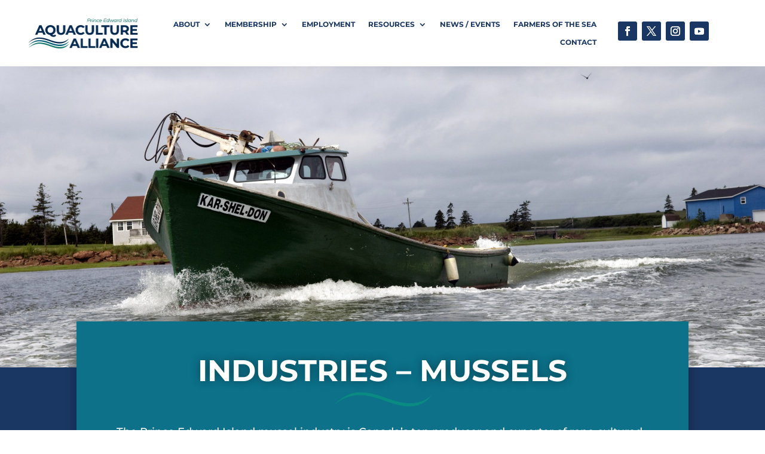

--- FILE ---
content_type: text/css
request_url: https://www.aquaculturepei.com/wp-content/et-cache/96/et-core-unified-96.min.css?ver=1750249856
body_size: 994
content:
.et_menu_container{width:80%;max-width:1920px!important}.um-field-checkbox-option,.um-field-radio-option{margin:0px 0px 0px 36px;line-height:24px;color:#fff!important;display:block}a.um-link-alt{line-height:22px;color:#fff!important;display:block!important;text-decoration:none!important;font-weight:normal;text-align:center;border-bottom:none!important}.um input[type=submit].um-button,.um input[type=submit].um-button:focus,.um a.um-button,.um a.um-button.um-disabled:hover,.um a.um-button.um-disabled:focus,.um a.um-button.um-disabled:active{background:#072a51}.um-account-profile-link{display:none!important}.pa-blog-equal-height .pa-auto-height{height:auto!important}.pa-blog-equal-height .pa-auto-margin{margin-top:20px!important}.nav li li{position:relative;line-height:1.4em!important}#top-menu li li a{padding-top:10px;padding-right:20px;padding-bottom:10px;padding-left:20px}.post-password-required .et_password_protected_form{padding-top:20vh!important;padding-bottom:20vh!important}.et-pb-contact-message{position:relative;color:#082A51!important;font-size:25px!important;font-weight:800!important;text-align:center!important}